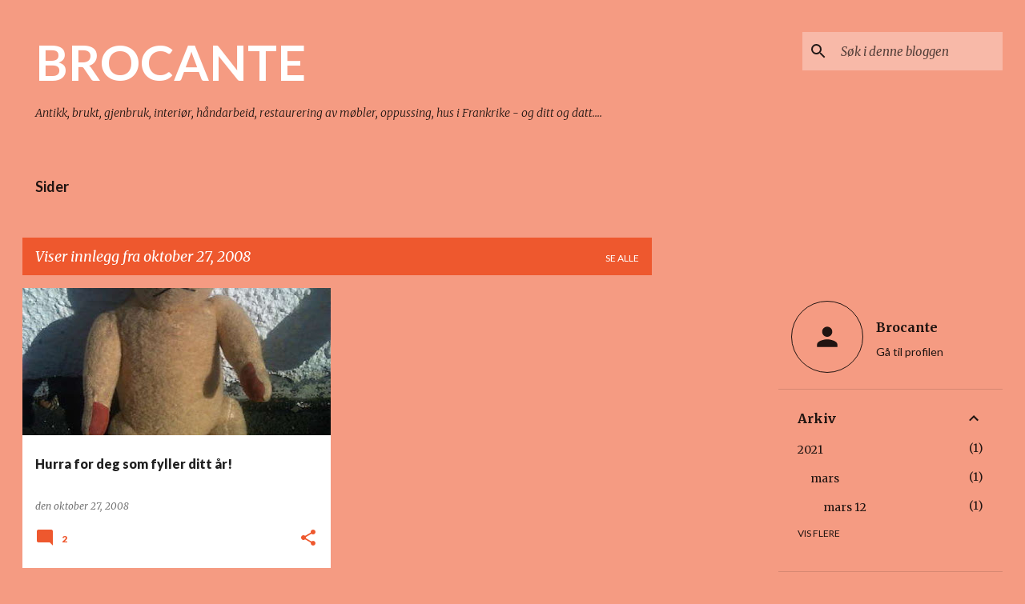

--- FILE ---
content_type: text/html; charset=utf-8
request_url: https://www.google.com/recaptcha/api2/aframe
body_size: 269
content:
<!DOCTYPE HTML><html><head><meta http-equiv="content-type" content="text/html; charset=UTF-8"></head><body><script nonce="04HwkyOV8qHkD2KPO7ky6A">/** Anti-fraud and anti-abuse applications only. See google.com/recaptcha */ try{var clients={'sodar':'https://pagead2.googlesyndication.com/pagead/sodar?'};window.addEventListener("message",function(a){try{if(a.source===window.parent){var b=JSON.parse(a.data);var c=clients[b['id']];if(c){var d=document.createElement('img');d.src=c+b['params']+'&rc='+(localStorage.getItem("rc::a")?sessionStorage.getItem("rc::b"):"");window.document.body.appendChild(d);sessionStorage.setItem("rc::e",parseInt(sessionStorage.getItem("rc::e")||0)+1);localStorage.setItem("rc::h",'1769053717594');}}}catch(b){}});window.parent.postMessage("_grecaptcha_ready", "*");}catch(b){}</script></body></html>